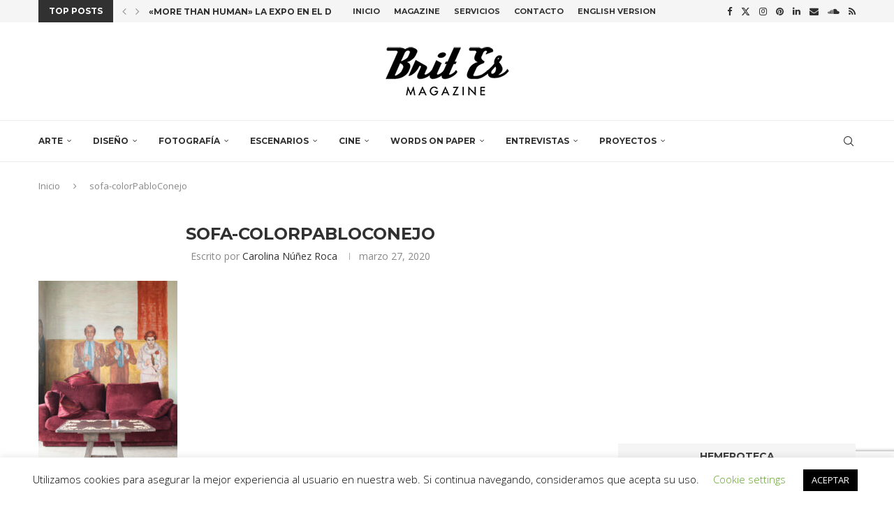

--- FILE ---
content_type: text/html; charset=utf-8
request_url: https://www.google.com/recaptcha/api2/anchor?ar=1&k=6LcrnMIUAAAAAP3Swnh96yj7pHXRnwrkJ6df08fk&co=aHR0cHM6Ly93d3cuYnJpdC1lcy5jb206NDQz&hl=en&v=PoyoqOPhxBO7pBk68S4YbpHZ&size=invisible&anchor-ms=20000&execute-ms=30000&cb=9x8vjjdm3gys
body_size: 48760
content:
<!DOCTYPE HTML><html dir="ltr" lang="en"><head><meta http-equiv="Content-Type" content="text/html; charset=UTF-8">
<meta http-equiv="X-UA-Compatible" content="IE=edge">
<title>reCAPTCHA</title>
<style type="text/css">
/* cyrillic-ext */
@font-face {
  font-family: 'Roboto';
  font-style: normal;
  font-weight: 400;
  font-stretch: 100%;
  src: url(//fonts.gstatic.com/s/roboto/v48/KFO7CnqEu92Fr1ME7kSn66aGLdTylUAMa3GUBHMdazTgWw.woff2) format('woff2');
  unicode-range: U+0460-052F, U+1C80-1C8A, U+20B4, U+2DE0-2DFF, U+A640-A69F, U+FE2E-FE2F;
}
/* cyrillic */
@font-face {
  font-family: 'Roboto';
  font-style: normal;
  font-weight: 400;
  font-stretch: 100%;
  src: url(//fonts.gstatic.com/s/roboto/v48/KFO7CnqEu92Fr1ME7kSn66aGLdTylUAMa3iUBHMdazTgWw.woff2) format('woff2');
  unicode-range: U+0301, U+0400-045F, U+0490-0491, U+04B0-04B1, U+2116;
}
/* greek-ext */
@font-face {
  font-family: 'Roboto';
  font-style: normal;
  font-weight: 400;
  font-stretch: 100%;
  src: url(//fonts.gstatic.com/s/roboto/v48/KFO7CnqEu92Fr1ME7kSn66aGLdTylUAMa3CUBHMdazTgWw.woff2) format('woff2');
  unicode-range: U+1F00-1FFF;
}
/* greek */
@font-face {
  font-family: 'Roboto';
  font-style: normal;
  font-weight: 400;
  font-stretch: 100%;
  src: url(//fonts.gstatic.com/s/roboto/v48/KFO7CnqEu92Fr1ME7kSn66aGLdTylUAMa3-UBHMdazTgWw.woff2) format('woff2');
  unicode-range: U+0370-0377, U+037A-037F, U+0384-038A, U+038C, U+038E-03A1, U+03A3-03FF;
}
/* math */
@font-face {
  font-family: 'Roboto';
  font-style: normal;
  font-weight: 400;
  font-stretch: 100%;
  src: url(//fonts.gstatic.com/s/roboto/v48/KFO7CnqEu92Fr1ME7kSn66aGLdTylUAMawCUBHMdazTgWw.woff2) format('woff2');
  unicode-range: U+0302-0303, U+0305, U+0307-0308, U+0310, U+0312, U+0315, U+031A, U+0326-0327, U+032C, U+032F-0330, U+0332-0333, U+0338, U+033A, U+0346, U+034D, U+0391-03A1, U+03A3-03A9, U+03B1-03C9, U+03D1, U+03D5-03D6, U+03F0-03F1, U+03F4-03F5, U+2016-2017, U+2034-2038, U+203C, U+2040, U+2043, U+2047, U+2050, U+2057, U+205F, U+2070-2071, U+2074-208E, U+2090-209C, U+20D0-20DC, U+20E1, U+20E5-20EF, U+2100-2112, U+2114-2115, U+2117-2121, U+2123-214F, U+2190, U+2192, U+2194-21AE, U+21B0-21E5, U+21F1-21F2, U+21F4-2211, U+2213-2214, U+2216-22FF, U+2308-230B, U+2310, U+2319, U+231C-2321, U+2336-237A, U+237C, U+2395, U+239B-23B7, U+23D0, U+23DC-23E1, U+2474-2475, U+25AF, U+25B3, U+25B7, U+25BD, U+25C1, U+25CA, U+25CC, U+25FB, U+266D-266F, U+27C0-27FF, U+2900-2AFF, U+2B0E-2B11, U+2B30-2B4C, U+2BFE, U+3030, U+FF5B, U+FF5D, U+1D400-1D7FF, U+1EE00-1EEFF;
}
/* symbols */
@font-face {
  font-family: 'Roboto';
  font-style: normal;
  font-weight: 400;
  font-stretch: 100%;
  src: url(//fonts.gstatic.com/s/roboto/v48/KFO7CnqEu92Fr1ME7kSn66aGLdTylUAMaxKUBHMdazTgWw.woff2) format('woff2');
  unicode-range: U+0001-000C, U+000E-001F, U+007F-009F, U+20DD-20E0, U+20E2-20E4, U+2150-218F, U+2190, U+2192, U+2194-2199, U+21AF, U+21E6-21F0, U+21F3, U+2218-2219, U+2299, U+22C4-22C6, U+2300-243F, U+2440-244A, U+2460-24FF, U+25A0-27BF, U+2800-28FF, U+2921-2922, U+2981, U+29BF, U+29EB, U+2B00-2BFF, U+4DC0-4DFF, U+FFF9-FFFB, U+10140-1018E, U+10190-1019C, U+101A0, U+101D0-101FD, U+102E0-102FB, U+10E60-10E7E, U+1D2C0-1D2D3, U+1D2E0-1D37F, U+1F000-1F0FF, U+1F100-1F1AD, U+1F1E6-1F1FF, U+1F30D-1F30F, U+1F315, U+1F31C, U+1F31E, U+1F320-1F32C, U+1F336, U+1F378, U+1F37D, U+1F382, U+1F393-1F39F, U+1F3A7-1F3A8, U+1F3AC-1F3AF, U+1F3C2, U+1F3C4-1F3C6, U+1F3CA-1F3CE, U+1F3D4-1F3E0, U+1F3ED, U+1F3F1-1F3F3, U+1F3F5-1F3F7, U+1F408, U+1F415, U+1F41F, U+1F426, U+1F43F, U+1F441-1F442, U+1F444, U+1F446-1F449, U+1F44C-1F44E, U+1F453, U+1F46A, U+1F47D, U+1F4A3, U+1F4B0, U+1F4B3, U+1F4B9, U+1F4BB, U+1F4BF, U+1F4C8-1F4CB, U+1F4D6, U+1F4DA, U+1F4DF, U+1F4E3-1F4E6, U+1F4EA-1F4ED, U+1F4F7, U+1F4F9-1F4FB, U+1F4FD-1F4FE, U+1F503, U+1F507-1F50B, U+1F50D, U+1F512-1F513, U+1F53E-1F54A, U+1F54F-1F5FA, U+1F610, U+1F650-1F67F, U+1F687, U+1F68D, U+1F691, U+1F694, U+1F698, U+1F6AD, U+1F6B2, U+1F6B9-1F6BA, U+1F6BC, U+1F6C6-1F6CF, U+1F6D3-1F6D7, U+1F6E0-1F6EA, U+1F6F0-1F6F3, U+1F6F7-1F6FC, U+1F700-1F7FF, U+1F800-1F80B, U+1F810-1F847, U+1F850-1F859, U+1F860-1F887, U+1F890-1F8AD, U+1F8B0-1F8BB, U+1F8C0-1F8C1, U+1F900-1F90B, U+1F93B, U+1F946, U+1F984, U+1F996, U+1F9E9, U+1FA00-1FA6F, U+1FA70-1FA7C, U+1FA80-1FA89, U+1FA8F-1FAC6, U+1FACE-1FADC, U+1FADF-1FAE9, U+1FAF0-1FAF8, U+1FB00-1FBFF;
}
/* vietnamese */
@font-face {
  font-family: 'Roboto';
  font-style: normal;
  font-weight: 400;
  font-stretch: 100%;
  src: url(//fonts.gstatic.com/s/roboto/v48/KFO7CnqEu92Fr1ME7kSn66aGLdTylUAMa3OUBHMdazTgWw.woff2) format('woff2');
  unicode-range: U+0102-0103, U+0110-0111, U+0128-0129, U+0168-0169, U+01A0-01A1, U+01AF-01B0, U+0300-0301, U+0303-0304, U+0308-0309, U+0323, U+0329, U+1EA0-1EF9, U+20AB;
}
/* latin-ext */
@font-face {
  font-family: 'Roboto';
  font-style: normal;
  font-weight: 400;
  font-stretch: 100%;
  src: url(//fonts.gstatic.com/s/roboto/v48/KFO7CnqEu92Fr1ME7kSn66aGLdTylUAMa3KUBHMdazTgWw.woff2) format('woff2');
  unicode-range: U+0100-02BA, U+02BD-02C5, U+02C7-02CC, U+02CE-02D7, U+02DD-02FF, U+0304, U+0308, U+0329, U+1D00-1DBF, U+1E00-1E9F, U+1EF2-1EFF, U+2020, U+20A0-20AB, U+20AD-20C0, U+2113, U+2C60-2C7F, U+A720-A7FF;
}
/* latin */
@font-face {
  font-family: 'Roboto';
  font-style: normal;
  font-weight: 400;
  font-stretch: 100%;
  src: url(//fonts.gstatic.com/s/roboto/v48/KFO7CnqEu92Fr1ME7kSn66aGLdTylUAMa3yUBHMdazQ.woff2) format('woff2');
  unicode-range: U+0000-00FF, U+0131, U+0152-0153, U+02BB-02BC, U+02C6, U+02DA, U+02DC, U+0304, U+0308, U+0329, U+2000-206F, U+20AC, U+2122, U+2191, U+2193, U+2212, U+2215, U+FEFF, U+FFFD;
}
/* cyrillic-ext */
@font-face {
  font-family: 'Roboto';
  font-style: normal;
  font-weight: 500;
  font-stretch: 100%;
  src: url(//fonts.gstatic.com/s/roboto/v48/KFO7CnqEu92Fr1ME7kSn66aGLdTylUAMa3GUBHMdazTgWw.woff2) format('woff2');
  unicode-range: U+0460-052F, U+1C80-1C8A, U+20B4, U+2DE0-2DFF, U+A640-A69F, U+FE2E-FE2F;
}
/* cyrillic */
@font-face {
  font-family: 'Roboto';
  font-style: normal;
  font-weight: 500;
  font-stretch: 100%;
  src: url(//fonts.gstatic.com/s/roboto/v48/KFO7CnqEu92Fr1ME7kSn66aGLdTylUAMa3iUBHMdazTgWw.woff2) format('woff2');
  unicode-range: U+0301, U+0400-045F, U+0490-0491, U+04B0-04B1, U+2116;
}
/* greek-ext */
@font-face {
  font-family: 'Roboto';
  font-style: normal;
  font-weight: 500;
  font-stretch: 100%;
  src: url(//fonts.gstatic.com/s/roboto/v48/KFO7CnqEu92Fr1ME7kSn66aGLdTylUAMa3CUBHMdazTgWw.woff2) format('woff2');
  unicode-range: U+1F00-1FFF;
}
/* greek */
@font-face {
  font-family: 'Roboto';
  font-style: normal;
  font-weight: 500;
  font-stretch: 100%;
  src: url(//fonts.gstatic.com/s/roboto/v48/KFO7CnqEu92Fr1ME7kSn66aGLdTylUAMa3-UBHMdazTgWw.woff2) format('woff2');
  unicode-range: U+0370-0377, U+037A-037F, U+0384-038A, U+038C, U+038E-03A1, U+03A3-03FF;
}
/* math */
@font-face {
  font-family: 'Roboto';
  font-style: normal;
  font-weight: 500;
  font-stretch: 100%;
  src: url(//fonts.gstatic.com/s/roboto/v48/KFO7CnqEu92Fr1ME7kSn66aGLdTylUAMawCUBHMdazTgWw.woff2) format('woff2');
  unicode-range: U+0302-0303, U+0305, U+0307-0308, U+0310, U+0312, U+0315, U+031A, U+0326-0327, U+032C, U+032F-0330, U+0332-0333, U+0338, U+033A, U+0346, U+034D, U+0391-03A1, U+03A3-03A9, U+03B1-03C9, U+03D1, U+03D5-03D6, U+03F0-03F1, U+03F4-03F5, U+2016-2017, U+2034-2038, U+203C, U+2040, U+2043, U+2047, U+2050, U+2057, U+205F, U+2070-2071, U+2074-208E, U+2090-209C, U+20D0-20DC, U+20E1, U+20E5-20EF, U+2100-2112, U+2114-2115, U+2117-2121, U+2123-214F, U+2190, U+2192, U+2194-21AE, U+21B0-21E5, U+21F1-21F2, U+21F4-2211, U+2213-2214, U+2216-22FF, U+2308-230B, U+2310, U+2319, U+231C-2321, U+2336-237A, U+237C, U+2395, U+239B-23B7, U+23D0, U+23DC-23E1, U+2474-2475, U+25AF, U+25B3, U+25B7, U+25BD, U+25C1, U+25CA, U+25CC, U+25FB, U+266D-266F, U+27C0-27FF, U+2900-2AFF, U+2B0E-2B11, U+2B30-2B4C, U+2BFE, U+3030, U+FF5B, U+FF5D, U+1D400-1D7FF, U+1EE00-1EEFF;
}
/* symbols */
@font-face {
  font-family: 'Roboto';
  font-style: normal;
  font-weight: 500;
  font-stretch: 100%;
  src: url(//fonts.gstatic.com/s/roboto/v48/KFO7CnqEu92Fr1ME7kSn66aGLdTylUAMaxKUBHMdazTgWw.woff2) format('woff2');
  unicode-range: U+0001-000C, U+000E-001F, U+007F-009F, U+20DD-20E0, U+20E2-20E4, U+2150-218F, U+2190, U+2192, U+2194-2199, U+21AF, U+21E6-21F0, U+21F3, U+2218-2219, U+2299, U+22C4-22C6, U+2300-243F, U+2440-244A, U+2460-24FF, U+25A0-27BF, U+2800-28FF, U+2921-2922, U+2981, U+29BF, U+29EB, U+2B00-2BFF, U+4DC0-4DFF, U+FFF9-FFFB, U+10140-1018E, U+10190-1019C, U+101A0, U+101D0-101FD, U+102E0-102FB, U+10E60-10E7E, U+1D2C0-1D2D3, U+1D2E0-1D37F, U+1F000-1F0FF, U+1F100-1F1AD, U+1F1E6-1F1FF, U+1F30D-1F30F, U+1F315, U+1F31C, U+1F31E, U+1F320-1F32C, U+1F336, U+1F378, U+1F37D, U+1F382, U+1F393-1F39F, U+1F3A7-1F3A8, U+1F3AC-1F3AF, U+1F3C2, U+1F3C4-1F3C6, U+1F3CA-1F3CE, U+1F3D4-1F3E0, U+1F3ED, U+1F3F1-1F3F3, U+1F3F5-1F3F7, U+1F408, U+1F415, U+1F41F, U+1F426, U+1F43F, U+1F441-1F442, U+1F444, U+1F446-1F449, U+1F44C-1F44E, U+1F453, U+1F46A, U+1F47D, U+1F4A3, U+1F4B0, U+1F4B3, U+1F4B9, U+1F4BB, U+1F4BF, U+1F4C8-1F4CB, U+1F4D6, U+1F4DA, U+1F4DF, U+1F4E3-1F4E6, U+1F4EA-1F4ED, U+1F4F7, U+1F4F9-1F4FB, U+1F4FD-1F4FE, U+1F503, U+1F507-1F50B, U+1F50D, U+1F512-1F513, U+1F53E-1F54A, U+1F54F-1F5FA, U+1F610, U+1F650-1F67F, U+1F687, U+1F68D, U+1F691, U+1F694, U+1F698, U+1F6AD, U+1F6B2, U+1F6B9-1F6BA, U+1F6BC, U+1F6C6-1F6CF, U+1F6D3-1F6D7, U+1F6E0-1F6EA, U+1F6F0-1F6F3, U+1F6F7-1F6FC, U+1F700-1F7FF, U+1F800-1F80B, U+1F810-1F847, U+1F850-1F859, U+1F860-1F887, U+1F890-1F8AD, U+1F8B0-1F8BB, U+1F8C0-1F8C1, U+1F900-1F90B, U+1F93B, U+1F946, U+1F984, U+1F996, U+1F9E9, U+1FA00-1FA6F, U+1FA70-1FA7C, U+1FA80-1FA89, U+1FA8F-1FAC6, U+1FACE-1FADC, U+1FADF-1FAE9, U+1FAF0-1FAF8, U+1FB00-1FBFF;
}
/* vietnamese */
@font-face {
  font-family: 'Roboto';
  font-style: normal;
  font-weight: 500;
  font-stretch: 100%;
  src: url(//fonts.gstatic.com/s/roboto/v48/KFO7CnqEu92Fr1ME7kSn66aGLdTylUAMa3OUBHMdazTgWw.woff2) format('woff2');
  unicode-range: U+0102-0103, U+0110-0111, U+0128-0129, U+0168-0169, U+01A0-01A1, U+01AF-01B0, U+0300-0301, U+0303-0304, U+0308-0309, U+0323, U+0329, U+1EA0-1EF9, U+20AB;
}
/* latin-ext */
@font-face {
  font-family: 'Roboto';
  font-style: normal;
  font-weight: 500;
  font-stretch: 100%;
  src: url(//fonts.gstatic.com/s/roboto/v48/KFO7CnqEu92Fr1ME7kSn66aGLdTylUAMa3KUBHMdazTgWw.woff2) format('woff2');
  unicode-range: U+0100-02BA, U+02BD-02C5, U+02C7-02CC, U+02CE-02D7, U+02DD-02FF, U+0304, U+0308, U+0329, U+1D00-1DBF, U+1E00-1E9F, U+1EF2-1EFF, U+2020, U+20A0-20AB, U+20AD-20C0, U+2113, U+2C60-2C7F, U+A720-A7FF;
}
/* latin */
@font-face {
  font-family: 'Roboto';
  font-style: normal;
  font-weight: 500;
  font-stretch: 100%;
  src: url(//fonts.gstatic.com/s/roboto/v48/KFO7CnqEu92Fr1ME7kSn66aGLdTylUAMa3yUBHMdazQ.woff2) format('woff2');
  unicode-range: U+0000-00FF, U+0131, U+0152-0153, U+02BB-02BC, U+02C6, U+02DA, U+02DC, U+0304, U+0308, U+0329, U+2000-206F, U+20AC, U+2122, U+2191, U+2193, U+2212, U+2215, U+FEFF, U+FFFD;
}
/* cyrillic-ext */
@font-face {
  font-family: 'Roboto';
  font-style: normal;
  font-weight: 900;
  font-stretch: 100%;
  src: url(//fonts.gstatic.com/s/roboto/v48/KFO7CnqEu92Fr1ME7kSn66aGLdTylUAMa3GUBHMdazTgWw.woff2) format('woff2');
  unicode-range: U+0460-052F, U+1C80-1C8A, U+20B4, U+2DE0-2DFF, U+A640-A69F, U+FE2E-FE2F;
}
/* cyrillic */
@font-face {
  font-family: 'Roboto';
  font-style: normal;
  font-weight: 900;
  font-stretch: 100%;
  src: url(//fonts.gstatic.com/s/roboto/v48/KFO7CnqEu92Fr1ME7kSn66aGLdTylUAMa3iUBHMdazTgWw.woff2) format('woff2');
  unicode-range: U+0301, U+0400-045F, U+0490-0491, U+04B0-04B1, U+2116;
}
/* greek-ext */
@font-face {
  font-family: 'Roboto';
  font-style: normal;
  font-weight: 900;
  font-stretch: 100%;
  src: url(//fonts.gstatic.com/s/roboto/v48/KFO7CnqEu92Fr1ME7kSn66aGLdTylUAMa3CUBHMdazTgWw.woff2) format('woff2');
  unicode-range: U+1F00-1FFF;
}
/* greek */
@font-face {
  font-family: 'Roboto';
  font-style: normal;
  font-weight: 900;
  font-stretch: 100%;
  src: url(//fonts.gstatic.com/s/roboto/v48/KFO7CnqEu92Fr1ME7kSn66aGLdTylUAMa3-UBHMdazTgWw.woff2) format('woff2');
  unicode-range: U+0370-0377, U+037A-037F, U+0384-038A, U+038C, U+038E-03A1, U+03A3-03FF;
}
/* math */
@font-face {
  font-family: 'Roboto';
  font-style: normal;
  font-weight: 900;
  font-stretch: 100%;
  src: url(//fonts.gstatic.com/s/roboto/v48/KFO7CnqEu92Fr1ME7kSn66aGLdTylUAMawCUBHMdazTgWw.woff2) format('woff2');
  unicode-range: U+0302-0303, U+0305, U+0307-0308, U+0310, U+0312, U+0315, U+031A, U+0326-0327, U+032C, U+032F-0330, U+0332-0333, U+0338, U+033A, U+0346, U+034D, U+0391-03A1, U+03A3-03A9, U+03B1-03C9, U+03D1, U+03D5-03D6, U+03F0-03F1, U+03F4-03F5, U+2016-2017, U+2034-2038, U+203C, U+2040, U+2043, U+2047, U+2050, U+2057, U+205F, U+2070-2071, U+2074-208E, U+2090-209C, U+20D0-20DC, U+20E1, U+20E5-20EF, U+2100-2112, U+2114-2115, U+2117-2121, U+2123-214F, U+2190, U+2192, U+2194-21AE, U+21B0-21E5, U+21F1-21F2, U+21F4-2211, U+2213-2214, U+2216-22FF, U+2308-230B, U+2310, U+2319, U+231C-2321, U+2336-237A, U+237C, U+2395, U+239B-23B7, U+23D0, U+23DC-23E1, U+2474-2475, U+25AF, U+25B3, U+25B7, U+25BD, U+25C1, U+25CA, U+25CC, U+25FB, U+266D-266F, U+27C0-27FF, U+2900-2AFF, U+2B0E-2B11, U+2B30-2B4C, U+2BFE, U+3030, U+FF5B, U+FF5D, U+1D400-1D7FF, U+1EE00-1EEFF;
}
/* symbols */
@font-face {
  font-family: 'Roboto';
  font-style: normal;
  font-weight: 900;
  font-stretch: 100%;
  src: url(//fonts.gstatic.com/s/roboto/v48/KFO7CnqEu92Fr1ME7kSn66aGLdTylUAMaxKUBHMdazTgWw.woff2) format('woff2');
  unicode-range: U+0001-000C, U+000E-001F, U+007F-009F, U+20DD-20E0, U+20E2-20E4, U+2150-218F, U+2190, U+2192, U+2194-2199, U+21AF, U+21E6-21F0, U+21F3, U+2218-2219, U+2299, U+22C4-22C6, U+2300-243F, U+2440-244A, U+2460-24FF, U+25A0-27BF, U+2800-28FF, U+2921-2922, U+2981, U+29BF, U+29EB, U+2B00-2BFF, U+4DC0-4DFF, U+FFF9-FFFB, U+10140-1018E, U+10190-1019C, U+101A0, U+101D0-101FD, U+102E0-102FB, U+10E60-10E7E, U+1D2C0-1D2D3, U+1D2E0-1D37F, U+1F000-1F0FF, U+1F100-1F1AD, U+1F1E6-1F1FF, U+1F30D-1F30F, U+1F315, U+1F31C, U+1F31E, U+1F320-1F32C, U+1F336, U+1F378, U+1F37D, U+1F382, U+1F393-1F39F, U+1F3A7-1F3A8, U+1F3AC-1F3AF, U+1F3C2, U+1F3C4-1F3C6, U+1F3CA-1F3CE, U+1F3D4-1F3E0, U+1F3ED, U+1F3F1-1F3F3, U+1F3F5-1F3F7, U+1F408, U+1F415, U+1F41F, U+1F426, U+1F43F, U+1F441-1F442, U+1F444, U+1F446-1F449, U+1F44C-1F44E, U+1F453, U+1F46A, U+1F47D, U+1F4A3, U+1F4B0, U+1F4B3, U+1F4B9, U+1F4BB, U+1F4BF, U+1F4C8-1F4CB, U+1F4D6, U+1F4DA, U+1F4DF, U+1F4E3-1F4E6, U+1F4EA-1F4ED, U+1F4F7, U+1F4F9-1F4FB, U+1F4FD-1F4FE, U+1F503, U+1F507-1F50B, U+1F50D, U+1F512-1F513, U+1F53E-1F54A, U+1F54F-1F5FA, U+1F610, U+1F650-1F67F, U+1F687, U+1F68D, U+1F691, U+1F694, U+1F698, U+1F6AD, U+1F6B2, U+1F6B9-1F6BA, U+1F6BC, U+1F6C6-1F6CF, U+1F6D3-1F6D7, U+1F6E0-1F6EA, U+1F6F0-1F6F3, U+1F6F7-1F6FC, U+1F700-1F7FF, U+1F800-1F80B, U+1F810-1F847, U+1F850-1F859, U+1F860-1F887, U+1F890-1F8AD, U+1F8B0-1F8BB, U+1F8C0-1F8C1, U+1F900-1F90B, U+1F93B, U+1F946, U+1F984, U+1F996, U+1F9E9, U+1FA00-1FA6F, U+1FA70-1FA7C, U+1FA80-1FA89, U+1FA8F-1FAC6, U+1FACE-1FADC, U+1FADF-1FAE9, U+1FAF0-1FAF8, U+1FB00-1FBFF;
}
/* vietnamese */
@font-face {
  font-family: 'Roboto';
  font-style: normal;
  font-weight: 900;
  font-stretch: 100%;
  src: url(//fonts.gstatic.com/s/roboto/v48/KFO7CnqEu92Fr1ME7kSn66aGLdTylUAMa3OUBHMdazTgWw.woff2) format('woff2');
  unicode-range: U+0102-0103, U+0110-0111, U+0128-0129, U+0168-0169, U+01A0-01A1, U+01AF-01B0, U+0300-0301, U+0303-0304, U+0308-0309, U+0323, U+0329, U+1EA0-1EF9, U+20AB;
}
/* latin-ext */
@font-face {
  font-family: 'Roboto';
  font-style: normal;
  font-weight: 900;
  font-stretch: 100%;
  src: url(//fonts.gstatic.com/s/roboto/v48/KFO7CnqEu92Fr1ME7kSn66aGLdTylUAMa3KUBHMdazTgWw.woff2) format('woff2');
  unicode-range: U+0100-02BA, U+02BD-02C5, U+02C7-02CC, U+02CE-02D7, U+02DD-02FF, U+0304, U+0308, U+0329, U+1D00-1DBF, U+1E00-1E9F, U+1EF2-1EFF, U+2020, U+20A0-20AB, U+20AD-20C0, U+2113, U+2C60-2C7F, U+A720-A7FF;
}
/* latin */
@font-face {
  font-family: 'Roboto';
  font-style: normal;
  font-weight: 900;
  font-stretch: 100%;
  src: url(//fonts.gstatic.com/s/roboto/v48/KFO7CnqEu92Fr1ME7kSn66aGLdTylUAMa3yUBHMdazQ.woff2) format('woff2');
  unicode-range: U+0000-00FF, U+0131, U+0152-0153, U+02BB-02BC, U+02C6, U+02DA, U+02DC, U+0304, U+0308, U+0329, U+2000-206F, U+20AC, U+2122, U+2191, U+2193, U+2212, U+2215, U+FEFF, U+FFFD;
}

</style>
<link rel="stylesheet" type="text/css" href="https://www.gstatic.com/recaptcha/releases/PoyoqOPhxBO7pBk68S4YbpHZ/styles__ltr.css">
<script nonce="CmupucELuBQa2ZeVeKFS5w" type="text/javascript">window['__recaptcha_api'] = 'https://www.google.com/recaptcha/api2/';</script>
<script type="text/javascript" src="https://www.gstatic.com/recaptcha/releases/PoyoqOPhxBO7pBk68S4YbpHZ/recaptcha__en.js" nonce="CmupucELuBQa2ZeVeKFS5w">
      
    </script></head>
<body><div id="rc-anchor-alert" class="rc-anchor-alert"></div>
<input type="hidden" id="recaptcha-token" value="[base64]">
<script type="text/javascript" nonce="CmupucELuBQa2ZeVeKFS5w">
      recaptcha.anchor.Main.init("[\x22ainput\x22,[\x22bgdata\x22,\x22\x22,\[base64]/[base64]/[base64]/ZyhXLGgpOnEoW04sMjEsbF0sVywwKSxoKSxmYWxzZSxmYWxzZSl9Y2F0Y2goayl7RygzNTgsVyk/[base64]/[base64]/[base64]/[base64]/[base64]/[base64]/[base64]/bmV3IEJbT10oRFswXSk6dz09Mj9uZXcgQltPXShEWzBdLERbMV0pOnc9PTM/bmV3IEJbT10oRFswXSxEWzFdLERbMl0pOnc9PTQ/[base64]/[base64]/[base64]/[base64]/[base64]\\u003d\x22,\[base64]\\u003d\\u003d\x22,\x22wokRYMKFZMKbc3AJw5tkw5oCWkM4KMO/QTfDnhnCssO5bAzCkT/Dt04aHcOIwr/Cm8OXw61dw7wfw7dwQcOgXMKYV8KuwrYAZMKTwrwrLwnCpMKtdMKbwo3CncOcPMKHIj3Contww5pgcBXCmiIZDsKcwq/DnHPDjD93BcOpVlnCuDTClsORe8OgwqbDonk1EMOKKMK5wqwuwonDpHjDlhsnw6PDscK+TsOrIcOVw4hqw49wasOWKRI+w58CNADDiMK+w4VIEcOXwqrDg05+PMO1wr3Dg8OFw6TDimMcSMKfN8KGwrUyHWQLw5MjwqrDlMKmwoIiSy3CvT3DksKIw75PwqpSwp/Clj5YP8OjfBtSw5XDkVrDnsObw7NCwrTCjMOyLExlesOMwozDgsKpM8Oiw797w4gjw6NdOcOOw7/CnsOfw7fCjMOwwqkLDMOxP1jCmDRkwp8ow7pEIsKQNChADBTCvMKdWR5bJGFgwqA8wrjCuDfCuEZ+wqIHCcOPSsOmwrdRQ8OvEHkXwr7CosKzeMO2wqHDum1iHcKWw6LCtcOwQCbDmsOeQMOQw5/DgsKoKMO9VMOCworDqUkfw4Imwp3Dvm9MesKBRxNqw6zCuhbCjcOXdcOtecO/w5/CoMOFVMKnwp3DksO3woFAaFMFwo7CvsKrw6R0WsOGecKfwpdHdMKWwpVKw6rCicOuY8Odw43DlMKjAlrDrh/DtcKEw4zCrcKlZH9gOsOoYsO7wqYswrAgBWYqFDp6wrLCl1vCs8KNYQHDgkXChEMOYGXDtCMxG8KSW8OhAG3Ck0XDoMKowpRrwqMDNyDCpsK9w64nHHTCnRzDqHpJAMOvw5XDpC5fw7fCi8O0JFALw6/[base64]/DkW9+aMKVDidGw5vDvsKvwr/[base64]/Dj8OMw4fDum7DtTdqw4NKNcKPwrvCtMKRbMKYw63Du8OyBwwgw6/DjcO5F8KnQMKKwqwDdcO3BMKew7RqbcKWVg8GwrPCosO+Jw5aDMKrwqfDlC9SfBrCvMO5IcORTFUEc3nDj8KsLBVsZm8VDMKRcFPDmMOSUMOOacO3wr/CicO2QwrCmnhaw5nDtsORwp3CocO4GC7DmVDDrcO0wqoFMQvCr8OIw5jCqMK1J8K8w70PGkLCkX8eLUvDrMOMPTfDjH3Ciyd0wrVXamfCiGgAw7LDjyMQwofCpcO9w7/CpDHDlsKIw5RcwoHDosONw7oLw7p6wo7Dtj3CscO8FVU+RcKMNyM9O8OnwpHCi8ORwo7CsMKow7XCssKXT0zDksOtwrLDlsOzEmYrw71WESJDIcO4C8KeccKZwoVgw417Nzsmw7rDqkJ8wp0rw4XCnjUhwqnCnsOhw7bCigh/XBpgfH3CncOmHQQbw5kifcOGw7BxYMO/GcKswr/[base64]/DnMK4wqfCkMO1W8OLSmA+KsKlR3Udwp7DtsOTw5/Co8OUw7MCw5NgKcORwp3DvQbDj0Idw79Uwpp+wqTCt2YDD1I1w5p/w63Cp8K0QVIqXMOrw4AwFkwEwqRjw7tTEmkHw5nCv1HDpRUJd8KlNg/CqMOcaWBWABrDmcO2wrTDjldVTsK5w4nCqTMNEEfDhFXDjSo/w4xiaMK8worCncKVPXxVw4DChXvChRV/w4wnw5jCjjsLZElBw6HCnsOsd8OeKjnDkAnDqsK4w4HDsFpoFMKnVV/DnxzCqMOywro8WTHCt8K6XBsbGBXDmMOAwpp6w4TDlMOvw4TCsMOswoXCji3CglsRN3kPw5LCusO+FxnCn8OwwpZdw4LDrMO9wqLCtMKxw57CncOhwoPCtcKvPcO2VcKZwrnCrVtWw53CtiUUeMO7NS8TO8OBw6tTwr9hw4/[base64]/CpDXCgMKSHcOYw7lAEMOARgYyIMOpw57Dk8K+wrRDeV/DtsOAw53CvHrDjzPDgn8eOcOYbcOmwo3CtMOiwp7DtDHDnMKYQMKoJFjDvMKWwqVzXH/ChRDCtcOPSikuwp1/w4x/w7Zkw4HCkMOfeMOsw43DvMOKVRwxwpwkw6dFN8OUAFNuwpBTwo3ChsOAZx9lL8OUw67CusOEwq/[base64]/Dnh3Ci8KgWyrCqMKjw6nCkcOtPMO9eMOkFMKgYyLDtMK0RBkZwpd5CsKXw5o4wovCrMKSMDgGwql8TcO4VMKlMmXDhFTDoMKHHcO0aMO0fMKeRFhcw4pww5g4wrllIcOEw6/Cjh7DqMO5w7PDjMKnw57Ct8Kuw7fCmMOZw6jDmjl2SHlmN8K9w5QySG3DhxTCuS/[base64]/[base64]/OMO2wobDgsKDIMKNw4TDsELDoB7CqHU0w7PDqX/DmifCvsKNI35hw7bCuTjDkX/Dq8K0Y28vPMKrwq9PMTLDusKWw7rCvcKNWcOTwpYUcCM/ECrCqhPDgcOUDcOMLD/CjGYKUMK9wpw0w6NxwpzDo8OMwrnCq8OBGsKBRUrDosO+wpzDuEFFwo1rTsO2w5UMVsOFKXjDjHjChAs8C8KqV3zDksKxwrDCgT7DvifCgMK0RGtewpPCnizCpnPCqT9wDcKLWsOUfUHDusOaw7bDp8KlIhfCn3IXKMOIG8OAwqt9w7TChcO5MsK/w6zCiC7CvRrCh28SDsO+azAOw7vCixlGY8OTwpTCoXLDuw8Cwo1Tw7gOEkHCsWvCuU7DpBDDpHLDlTPCgMOtwpQNw4R1w7TCrmVgwo1YwpfCtFLDocK/w7/Dg8OzQsOcwqN/IgZzwqjCs8Ogw54Rw7DDrMKMJwbDiyLDj1LCqsOVbcONw4hYw6p4wqBuwocvwpgTwrzDk8KyasO2wrHDjsKgVcKWQ8K4FsKiF8Opw4bCmnMSw5Mrwp0kwrHDh3rDvR3CkATDm0rDoTrCgSgkbkApwrzCiQ7CmsKDAzVYDALDtMOibCXDrH/DvDrCu8KJw6TDuMKIJCHDsEwswq0twqVEwopWw79PU8KlUV96Pg/CgcK0w6wkw4E0JMKUwrJbw5/CsVDCu8K3ZsKhw5HCucKpD8KKwqfCv8OOfMO3d8KEw7TDlMODwpEew5cTwonDml0hwrTCrVPDtcKhwpB9w6PCpMKVf1/[base64]/Chg4MwpzCry/CrUjDuh4KYMOmwpEew7sNHsKfwoTDqMKDDBbCjABzUxrCmMKGbcKhwrTDvyTCpUcJZcKZw71Mw7B0CncJw5bCmMONasO0fMOrwokpwrnDoXjDqcKuPWjDnAPCrsOew7BuPh/Dm2Zqwp8nwrcfNX7DrMOEwrZLaHjCuMKDZDDDkGxPwqTCmgbChl3CuRYnwqbCpyjDogEgBE1Cw6fCuhfCtsKTSw1ILMOlOEDDo8OPw5rDqBDCocO4QWV/[base64]/Cl8KBM8ObWwRrHy/[base64]/w7DCn8KJw4t/[base64]/CqHMNf2bDrcO+T8O0wqdew77CrxZ3I8OVJMK/R0PCmxINE2DDvH7DocO6woMGYMK3fMKNw4FkBcKgKsO6w4fClUPClcOvw4g0YsOnZTcrAsOBwrvCv8OLw5/Cnl1zw7dkwpPCinUOLAF8w4jCkinDoVEJNiEEN0piw5vDjFxfMAhYWMKlw6AEw4DCjsOQZcOCwpNaHMKZHsKMVHdfw63DvyHDn8KNwrfCqn/DgnvDijRIOxEHdQYSZsOtwrM3wpkFHjAUwqfCpS8Qwq7CpVxIw5MyJlvDlntQw5nDlMKiw5ccAXHCh2XDscKYGsKpwqnDoUU+OsOnwp3Dh8KDFkcbwrnChcOWaMOrwo7DkCXDgHADWMK7wpjDq8Ouf8KDwqd+w7MpJETCgsKBOSJCJSPCjV3Di8KSw5fCicOlw7/Cs8O2WsK+wqrDvBHDug7DhjAxwqrDtMKTf8KRD8KeMWgvwpIxwqJ0eBPDgkZow6fCiSrDhkt4woHDiBPDpkV4w53DrGQGw58/w7TDqFTCnikUw6PCmWZlA3B1ZmrDhiUATsOkV13CgsOuXcOLwpt/EsOtwoXCj8OBw7HClSrCgWoCAj0yBXEnwqLDjxNYSiLDv298wojCqMO9wqxEQsO5w5PDnlgwDMKQMDPCnlnCtVwvwr/CoMK4F1BrwprDkg3CuMKOO8K7w7FKwqI/wo5eYsOzE8O/w7HDmMOCSTVzw5zCn8KSw7gIKMK4w5vDjl7Cn8OUw6NPw5fDusKKw7DCosKmw67Cg8Ksw5lcwo/Dt8ObSDs6FMK0w6TDucOGw69WMDM7w7hIBmHDpAvCusOYw4rCtMKiVMK9EDzDlHMdwrkrw7V+wobCjDTCtsO0YjHCuGPDoMKiwqrDuxvDgmXCkcO1wqAZGw3CtE45wrVHwq5xw5hMdsOyDhsKw6zCgsKSw4PCqCPCkFjDpGTChUDCghRnUcODA0BpNMKDwr/DrTI6w7LDug/[base64]/Cg8O5DMOOPMOSfhLCo8KZVXzDt8K/MsOoNW3Cj8OjNMOEw7ALTsKjw4jCpGxpwpkHbjkywp7DrSfDtcO8wqvDisKhDxx9w5jDicOfwr/CjlDClglmwpldSsONbMO/[base64]/CqcK7Kh7DokDDg8OaakIhK2kCLx/DnsOuOcOBw4BTEcK8w6AcGGXCtBLCrHTCpE/Cs8OqWU3DvMOeQcKOw6A9ZsKtIRXCk8KJNicxC8KJExVDw5FCc8KYWQvDmsOnwqrChwR0WcKRWxI+wqI1w6rCi8OdV8O7dcO9w51xwozDoMKaw6PDu1E/CcKsw7lmwpHDggQiwpnDljzCssK4woE9wojDlAnDqRlXw5lpEsKAw7/CiFHDsMKFwrLDn8O1w54/KsOwwoEZFcKbDcO0U8OOwqzCqHBGw4ULf38HVG19bCDDhMKGLwDDqsO7VMO0w5jCjTTCicKGTg16AcOqT2YkScKCbyzDvjtaKMKdw7LDqMK9DFPCtzjDusOlw53CpsO2fsOxw47CtCvDpsKVwr1nwpwsDA/Dgig7wpZTwq5rfG5zworCkcKMMcOuDUnDlmEewp/CqcOjw5TDu19ow6PDlcKlesK9bQh/SAHDrVsxesKiwoHCr1M+FHtnVy3CsUnCsjQcwrMQH0bCpB7Dj2JHa8Ouw7vDglzDksOoGyhDw6V4TUxFw7zDpsOqw4sLwqYqwqFqwovDtUkzdV/CjFM6XsKSBsKmwrDDoD/DgA3Cqzl/W8KrwqFuEz3ClsOSwqXChynCjMOmw4HDiANVIiTDhDLDpsKxwrFSw63CrldJwozDp0Fjw57CmGgKasOHTcK5IsOFwooKw6rCo8OhdiPClB/[base64]/[base64]/[base64]/CgMKTw58wK0Yww4HDgUTCrcKDwoxrZsKXXsKowpLDhFjDkcO5wqhwwpYHAcOcw5o8bcKNwp/Cm8OrwpfCqGLDpcKFwphowrNPwp1BdMOaw4xawr/CkQJUKWzDncOiw7MMZD0fw5fDhjTCu8Knw5Nuw5LCtj3DmgI/FnXDkwzDjXkoLR7Dox3CnsKTwqzCgMKUw78kasOgVcODw6jDlirCuwnChlfDojbDuD3Cm8OLw6dvwq5Kw6x8TgXClMKGwr/[base64]/wpIgwoYffEwxwoF8woAgwo7Dgzsyw73ChcOKw7tkdcOpU8OKwqwVw5/Crj3Dq8OMwqPDisO+wq0bWsO3w6AyScOawo7DuMKwwoJlQsK1wqw1wonCtSvCgsK5wpBXPcKMa2RowrvDnsKnH8KXZQRgfMOJwo9cQcK6UsKzw4UyLTI6a8OWHMK3wrQgD8OrfMK0w7sSw5zCgyfDtsKZwo/CvyHDk8OHN2/CmMK4DMKGEsOXw77DoTovd8KzwprChsKjL8Odw7wAw7fDjEsRw4ZFMsKkwpbClsKvRMOdGEvDm0NMdzJEZAvCpkPCosKdbWQdwpLDs2JMw6XDnMKWw57CksOIKE/CjhHDqwbDkW1JOsOYGBcgwq7ClMKYDMOHPj0OU8O+w6YVw4bDp8Oyd8KzK2HDgRPChMKHNMOzGMOAw7M4w4XCvjYNf8KVw5M3woZVwoJFw7p0w54RwqHDicKyQXrDq3F/bQvCpEvChjo+Bi8+woUFw5DDvsOiwqoEDcK6JXFePsOYGMKVVMK5woJ9wpZSGsKDOF9jwrnCv8ODwoPDkj5QV03DjxxjYMKDMknCmn/Dr2LChMK/[base64]/[base64]/CrT/DnQPDgjnDhlw0wohzwr9Ww5fCtX3DpxvCkcKnPVbCryjCq8K+BsOfMx17SHnDiXBtwpLCgMKWwrnCm8KkwrfCsxnCr2/Dj2vDhDnDlcOSUcKcwol0wr9kcj9mwq/ClzxDw40EP3J+w6dUA8KPMgrCnFNAwpMPZcKid8KJwroewr7DjMO3Z8OvPMOfAHE/w7HDisKYdlVZW8KFwq81wpXDpi/DpSPDgsKSwpUyJBgOQm82wpNow7ANw4Byw5ZDG1oKDkrChjQ9wp4+woZtw6LCjsOWw6nDvDHCrsK/GGPDozbDmMOPwqlnwpVPeD3Cm8KYHClTdGhxJwXDg0FKw6jDucOiIMOWdcKXXWIFw4AhwoPDhcOxwrMcMsOrwogYWcONw5YWw6sfOhcTw5LCkcOxw6zCq8O9dsOfw59Owo/DtMKhwp9Zwq4jwrLDpWwbQSLDrsKjAsO4w5kZFcOLD8KZPW7DnMOQbhMOwpzDj8Keb8K9OF3DrSnCsMKxZ8KxMcOLeMOIw40OwqzDnBJ4w74kC8OJwoPDvsKvVCYnw6bCvMOJSsKNbRkxwrZ8VMO/w4pXAMKwb8OOwpAZwrnCoXM1fsKXBMK4aWDDmsOXBsOmw4bClVMia2tsOmoQHCUOw6zDth1fa8KUwpbDkcOJwpDDn8OGdcK/[base64]/DnmHCsMKmwr9aX2bDhMKgWXHCnBohw5VvMTFmEz9cwq/DgMOAw5TCicKXw6rDpXDCtnhuMMOUwpxTS8K9LG/[base64]/[base64]/DuMOydhXDmAfDjMKwwrw3QkkEwoYCw71xw4PCvzzDvyUxNMKDRAZ6w7PCh2vCn8OnC8KsDcO1OsKdw5vClsKIw61FFx9dw6bDgsOJw6/DusKLw6RzYsK9ccO1w7dhw4fDvUfCuMK7w6PCkEHDonknNBfDm8K5w7wqwpHDrGjCjMORecKrM8Kaw7fDrMKnw7QlwobCsBrCj8Kow6LCpGvCmsOqBsOHDcKoQjTCssOERMK0NmFawqUdwqfDsGnCjsOBw5B/[base64]/[base64]/Dri5IXcKtwrjDtnbDnsOfw70kUkBDwrnDs3HCj8Oyw70qwqTDkcKmworDgk4BIkrCncOMCsKUwrnDscO9woc5wo3Cs8OvMi/DhcKqdgLCgcKUdSjCnzLCg8OedzHCsCbCnsKJw41gOcOna8KrFMKFWTLDh8OSdMOAG8OKTMK5wpfDqcKaBTBfw43CgcOCV0jCpsO1RcKkPsOzwr1ewp9ZXcKnw6HDksO0R8ObE3zCnmrCssOhw6pVwrJmw5xmw7HCqV/[base64]/DrsO/w6PDnXrCnsKGSsKnwrPCl8ODWsKlwqDDqXbCm8KVMnbCv04mesKgw4XDuMKjcE5dw5RowpEAIHsJRMOHwrbDmMKhwpfDqnDCnMOVw4ltATfCu8KXY8KDwpjCvDg6wojCssOawqsABcOvwrtrc8K4OinCvMOHIwbDsmPCrS3DtAjDlsOFwpszw6/CtGJMEmFVw6DDoWTCtzxDOk0YBMOtaMKIZCnDiMOrYzBJfj7DkR3CjMOyw74Lwr3DksKnwpUGw7sxw7/Cjj/DssOGa3rChFPCmkQWw4bCkcKcw41bd8Kbw47Cr380w5jCksKowpdUw4TCpk02AsKWQ3vCi8KhFsKIw6caw51uQ0PDjsOcOADCrX5AwqEwVcK3w73DvTjClcKJwrF8w4bDmzkcwp4hw4LDmRDDj13Do8K0w67CpybCtsK2wobCtcKdwrYaw6vDmlNPSG51wqZNYcK/Q8K/PsOnwrx/eAPCjlHDlQ/DncKlKn3Dq8Kaw6LCizMew4XCn8OsH2/CsGRGB8KgXQfDgG4tHHJ7cMOgPEETGW7DgVTCthXDlcKMwqDDvMOSTsKdLF/[base64]/DrioKwrLCuF4Jw7/CgsOQWsKuw4lqw71tUcOTEFPDq8KEY8OVYArDnWZVKyhvZ2DCh2w9LGbDlsKeFgkGwoJKwoQLHQ0xHMOqwofCkHPChMK7ThbCu8K0Ci8XwrNqwr1sXMKUb8OlwqobwpjDqsK+w4Aew7towq04RgDDk1fDpcKSDlMqw5zCqiHDn8K4wo4Xc8O/wo7CrCIYQMOKMUzClcOfS8KOwqAlw6NXw6xzw54fPMOeRhEcwpduwofClsOhSVEYwp3CpGQ2L8KgworDl8OcwqozYm3CmMKzSsO4AB3CkivDk3TCvMKUDGTDnA7CvFbDh8KBwpHDjB0UCkclcC82S8KIYsKsw7DDqmvDvGU6w5/Cm0d3Jn7DvQ/Dl8ODworCmHIEZMOyw60Ew69gw7/DhcKOw7hGdcOBH3YiwpdfwprCisK0KDAqISUAw6B8wqIfw5vCnmbCsMOOwrklJcKSwqfCg0rCjjvCrsKEWizDuEJtASjCgcKaGHZ6b1/DvsOTCiplR8Olw6NjAMKAw5rCoRbDmWkjw7tgH11hw4Q/VWbDiVrChTDDhsOlw5XCm2kVfFzDq1Auw4jDm8Kyb3xzRXHCtx4vRMOrwrHChVXDtwfCk8Oxw63DiR/CjB7CnMKzwoHDr8KtWMO8wrxuEmUZA2DChkfCiW9nw4jDuMOufRokMMKEwo3CnxjDq3NnwojDuDB2L8K3WmfCuizClcOBccO+IzvDrcOybcK7HcO6w5/Dtg4QBiTDlUgtwqxVw57DrcKQZsKaBMKLEMOew7TDp8OywpR5w7UYw7HDpmbCrhkRWnhkw4pOw7zCmwtxV2I2Xhdcwrc5WXRKAMO/wrTCggbCsloLC8OMwoB0w4UgwqbDpcOnwrM/MkzCtcKyVF3CtV9Qwp1ywonDnMKgV8KswrFSwqPCr1sTEsO8w4bDvUzDjhnDuMKhw6RDwrtEdlcSwrPDh8Onw7vCqCovw6TDrsKVwrNCZmxDwovDiyjClSJvw5vDtAPDsjpGw6nDkAPClT9Tw6TCrxfDs8ORN8OVdsKVwq/DsDfCn8OJOsOyc2lnwpjDmkLCoMKwwpbDtsKNOsONwqXCpVEbEcK7w63Cp8KHF8O9w7/CqMOIA8Kuwp9Cw5BBax45VcO+GMKRwqcowpoUw4U9E0UfflHCnh3DtcKtwrsyw6oVwo/[base64]/[base64]/[base64]/[base64]/DsgLDk8KnD8K/DlA6wq7CpsOjwr/CisOJw7nDpcOgwrDCj8KBwrzDqhfDlSkkw45pw5DDoH3DocKuKVUsUTsAw5YqBFRNwo4pIMONNEFXTDDCocKkw6bCusKSwoRtwrlCwpsmZnzDtyXCqcKtWWF4w594BsOdVcKCwqk/[base64]/[base64]/KsK4OcOvwrEnblzCuWtzUcKGYz/Dm8O6E8OlwqJwCcKOw7/DqhIewqAFw5luTsK1PUrCpsOaF8K/wpHDqMOUwpclR2HClmLDsTctw4INw7jCksKHZk3Du8OYMEjDlsOSRcKhehLCkQFjw5ZKwq/DvzkvDsOQPxcyw4UiWcKZwp/DokvClHrDngvCqMOowqfDq8KxW8O3cWBGw7xydkFtR8Kga2/Cr8OYKsKDw6ZCKWPDiGI+ZwTChsOQw6shTMKzFS9LwrMpwpcTwosyw7/Ck0XCocKFDygTSMO0e8OwW8K6a0twwrrDuW41w5IiZDXClMO5wpcSd29/w7sIwoLChsKoDsKGLA0xW1fCmMKeR8OZV8OFNFkEGGjDgcK7TcOzw7zDsi3DiF9ke1zDnBc/R3waw6HDnWDDizXCvFPDlcK/[base64]/ZGQKD8KfRcOnw7cUw6ImwpFMYsO/M8OQGMOtUmTCgy1Cw5FAw77CmsKrZDFhd8Knwp0WKlTDpmzDuD3DtCNlPy/CvHk6VMKmGcKUZ1bClMKTw5LCmgPDlcOzw794VjpWwqdaw5XCjUhRw4jDtEVSVBrDscKDB2d1w5ADw6QLw6/Cq1F7w6rDscO6eS4xQCxUw5dfwrXDtz5rFMO5fj0lw43CkMOQGcOzBGDCicOzPcKNwoXDisOlC3d8IVYYw77ChBJXwqTCscOvwqjCt8OTHQ/Dr09pQFJFw4nDs8KbRyotwq7CkcOXR25HPcKZGhAZw6Apwq8UOsOMw4s3wo7DiCbCnsKXHcOoFlUECh52dcOWwq0bZcK4w6VfwpUqOF4TwoHCsWRqwpnCtHXDscK4QMKBwpdKPsKYFMKtBcO5wqzDkih5wqvCrsKsw7g5w6/DicKJw53CqkPDk8OUw6s8ByfDpsOSWzZGDMKIw6MAw6Y1JRREwoY5woZLQhLDnhITEsKoCcO5ccOZwpwVw75dwpXDpT1RE0vDk2hMw7Z/M3tKKMOcwrXDtRdHOXXDvB7Do8OXecOAwqPDgcOyZ2d3LiFPUizDi3TCqFTDixpBw4paw4ktwpxdTzVpIMK0ZTd7w6hbFS7CicKyOmbCtsO6R8K0d8KEwrfCuMK/w64hw4pOw6xue8O2ecKow6PDq8KLwrc6CcK4w7VPwrnCtcKzFMOAwoBhwo84S3VKJDUawoLCpcOoUMKpw4UUwqTDgsKcA8OWw5XClQvChwLDkSwXwrICI8Ovwq7DncKPw6TDtxjDsTUhBsKJTBhBw4/[base64]/NFZ6PMKow4o9RQhUwrbDs38zXMKVw4/CksKHN2zDoRxNRkTCnC7CuMKFwovCs0TCqMKvw7LClEnCtDzCqGMuXMO2OjonOWHCkzpGXygfwrnCl8OeEmtAbCHClMOqwqoFJi40dgfChMOfwqDDjMKTw5bCsBDDo8OPw4XDi2twwoLDucOOwp7CrcKEbmTCm8KcwohMwrw2wqDCi8Kmw5dfw7FjbSZGDcOKPy7DrT/Cu8O9UcOqE8KPw4zDhMOOBsODw7VEL8OaG1jCrgs5w6IuXsO6csKWcQ0/[base64]/DgAjCrQPCgBgOAgZAJHnDlwU2GmU8w5h0QMOvYXoIakLDtUhDwrxSXMO7KMKgXnAqN8OBwprDsllueMKkb8OVdsOvw4oUw6Rzw5DCs2cgw519w5DDpCXCg8OkMFLCk1kDw7rClsO8w5xlw7Ymw7BGNMO5w4hVw63ClEPDmQJkRFtNw6nCvsO/WsKpUcOrcsKPw6DCg37DsXjCmMKnIX00YwjDoU8sa8KlO1oTNMODB8KEUmc/RBVZWcKWw4IGw6QvwrnDgMKzMMKYwrwfw5zDq1h4w7llU8KXwogASGMbw4QKeMOGw7lsPcKHwqDDkMOIw75cwpwxwoB8BWYHFcOIwqs4OMKxwp7DpMKnw5deJcKnBT4jwrYQRcKSw7bDqh8PwpDDn2IOwooDwrPDscOKwo/CrcKpw6bDiVhywqTClzIyGRHCmcKkwoQHEllWKULCozrCl2pUwol8wonDsXwSwprCqjjDq3rCjsOiXwjDpzvDkBQjUUvCrMK2bxZEw6TDn0/Dig7DiApCw7HDrcO3wrbDtTNgwrUNSsOPKsOowoHClcOpV8KEQsOJwpDDisOhJcO/f8OFC8O1w5rCq8KUw4NQwqjDnzwhw4JWwqE8w4IGwpTDpjjDuRvDkMOowozCnH03w6rDvsOiGWZ4wpfDm1zCljXDv17DsEhswqcLw6klw5grNA5rGjhWIcO0GMO/woAQw6XCg3huDB0rwoTCh8KhMcKEU0M8w77DkcODw5zDn8Oqwooqw6LCjsOqKcKjw5bCt8OhbQkjw4XCiWfDgj7CoUfCvCzCsmjCvWlYbzw/w5NcwoDDohE5wqvCmsKrwqrDjcO6w6QuwpoPR8O8woRBdEUFw7shZ8OPwp4/w6U0KlYww6Q/JAXCmsOtFRx0wprCo3DDsMKUw5LCrsKxwo7CmMK5H8OdBsKkw7N7dSpBAwrCqcK7dsKKT8KZJcKOwqHDuBvDmT7DpGMBMUBDQ8KFZAHCpwDDrFfDmMKLFcOQc8OAw60XCEnDusKiwpvDvsObIMOowrB+w7PCgF/[base64]/Duj7CqEPDlsK9w6FIwpLDiGrDicOzwpInZ8OXEVzDusKWw4NmI8KeHsKAwqBBw7IMB8OFwq5Pw74AFhzDsRIrwotNKRPCtxlbAibCsUvCrlQWw5IOw6PDtRpJYsOWB8OjNwbDocOywoDCsBVdwqzDssO6GcOIJcKaYwo/woPDgsKNQsKTw6gjwqIdwr/DiDzCvBE4YloSVMOrw70JNsOCw6/DlsKyw6k+FTpHwqHCpCTChMK6BHlFGEHCkC7DiAwNPFBQw5PDj2tSUMKpWsKZCDDCocOrw7rDgznDtsOKDGvDmMKIw75iwrQ+OyFOdArDrcO5O8OSbSN9OMO4w4NvwqvDvHzDkVRgwrLCuMOyXcKUKyfCkzZqw6sBwqrDmsOXD0/Cv1QkKMOHwo/[base64]/CgCLCm8O3EX5GFSdYw6zCizfCtcKewr9Kw4PCpsOxwoPDosOrw7snen0nw5YRw6F4WRQbWMKdLVTCvjJXUMOEwoY8w4Juwq/ClC7CocK6GX/DkcKSwrB/[base64]/w6vCtMOHYMKpwqLDjmXCpsOowqpCwrdpVMKmw7nCl8Ojw4JTw5zDn8KMwqHDuSvCg2XCrnfCoMOKw4/DlyfDlMOVwpnDvsOJPFhcwrclwqVDMsOtcT/ClsKmUDbDgMORBVbCnDDDrMK5LMO0RnlUwqTCqFtpwqsiwolDwo3DqTTDssKIOMKZw4M6bjQ+K8OvecO2OXLChyNQw4MZOFg3w7PCtsKMb1/CumDClMKdAn3Dl8OyaktQNsK0w6zCqDR1w4nDhsK+w6DCuGcqVcOjfhMBLDIGw7kcW1tcB8K3w49VHUpLenLDscKjw5zClsKgw6BafS8jwozCmj/[base64]/Dp8KLW0bCtULDqlkTAsOVw4UDw7DDrHEmbDk6C1gxwoUNJ1oOIsO0O0s6KGDCrMKdLMKTwpTDqMKEwpfDtQM/aMKAwpTDl05MG8O0woBaH07Dk1pQZBgvw7fDjcKowpDDhxPCqiZtMcOFe0ohw5/DtVpUw7HDsjzCoyx3wr7CsnAIETjCpntkw77Cl2LDlcKYw5s6QMKpw5NmAw/CuiTDjWwENsKYwoRtRMKsNUseIgolBzjCvTFPOsObTsOswo0IdVkGwoBhwpTChX4HO8OsacO3Zx/DjnJIcMOUwojDhsOoPMKIw49/[base64]/[base64]/I1/CtzR5woZXXRIKIsKTZEV2OVDCkxZKR1V9XX9jBEcFM0jCqx0FQsK2w6FSw4/CgMOQF8K4w5BDw6JgU07CisOTwrcSH0vCnBdrw5/DgcKmFMOKwqB3CcKEwpfDtMKxwqDDk2XDh8KfwoJ0NUzCnMKWacK5JMKsewBwOgFKDDTCvMKvw4vCjTjDkcKHwqNFSMOlwrNmG8K2UcOdbsO+D0rDrxrCvcKyLEHDr8KBPFYcesKjIhZqQcO+TnzDqMOsw6NNwo7CqsKFw6JuwrEjwovDhHDDgGfCjsKmesK0Fz/Cq8KRIWnCncKdCsKaw5ERw71Ud009w4YuORrCr8KKw43Cp3tjwq5UQsKWOsKUGcODwo4ZKl51w6HDo8KmGcKiw53ChcOBbWtxZ8KCw5vDqsKOw73CuMKMCUrCp8O0w6jChWHDkAXDolY6fzjDisOlwq4cPMKQwqFBFcOIGcOEw4M/E3bDgxnDiRzDiWzCiMOdDQTCgR0Jw7TCsy/CocKIWmttworDocOHw4QNwrIrEi0oLjtbc8KZw6Vawq0lw6vDvDI2w5gHw687wrcSwpbCgcKeA8OYEH1FBsKKwpNQKcOdw7DDmMKCw51XKcOCw7FXL0BTXsOudmXCkcKVwqwvw7hnw5/DrsOHBcOdMn3Dl8K4wpUxN8OhBi9bBMKKQw4AYRNKbcOdQlLCkFTCqUNvF3DCnnJ0wpx7wooLw7bCrMKywrLDvsKOPcK/HkvCqEnDnEB3LMKkbsO+VTwQw7TDvQlbc8Kyw6pBwrMkwqUdwr4aw5fDiMOdKsKBXcO5K04YwrZAw61pw7/[base64]/w7PDiwcpwogowrHDlwzDs8OEwpxVwofDuhTDihnDimcoe8OkEmHCkAvDlxDCl8Opw7oBw5jCmsKMGi3Dq39kw41YWcK5PVLDgx0XRnbDt8O0WXR8wo1ww5lfwrEJwodAWMKrLMOgw7McwoYGKcKsVcOTwrxIw5rDg3sCwopPwpzDicOmw63CrQx5w6TCkcO/BcK6w4jCp8Oxw4o4SBEdA8ObQMODFwNJwqBFFMOMwonDiQ04JRDCm8KAwoA/L8KmUgTDrsKYMFx1wr5bw6rDikbCqg1UBDbCrMK9J8KmwrkGLixQFQwGQ8Kow7t7FcOfFcKlHyRYw5LDlMKYwo8OITnCtgnDu8OzLQJ/QcK2DBrCgyXCrGd1ViwJw6vDrcKFwq3CgjnDmMOjwpMkDcKgw7zCmGjCpcKKc8Kpwp8HPsK/[base64]/[base64]/Do8OMw5TDmzDDqCkfw73CtzjDhxsBw6vCtMKmYcKKw4DDscOTw5kcwq1fw4jCmWUQw4xkw6V6V8Krwr7DhsOMNcKqwpDCqx3DpMKhw4jCjsOucynCtMOpwppHw71Ww7t6w4MRwqPCskzDgsK5w7nChcKNw6XDgMOZw6dlw7rClw3Dhi0Qwo/DrXLChMKTLFxHEDfCo1vCjixRWnsfwp/[base64]/DqEnCgDHCtcOVw7/CpcKjXhzDlmjCgzlrw7wKw7geBCg0w7PDrcKDOylGd8Onw7YsLXwkwoJOHjnChnlpWcORwqsKwrxHCcOcbsOjFCBuw4/[base64]/wrTCmMOyMFbDoMOWZTQbw7MMw5w4wpV4w6hWP015wpLDisKUw6LDjsK6w4JcKVBiwoIAdVHCo8KlwqfCl8Kyw78Bw5E+XGVODQFLSWQNw45qwp/Cq8KMwqjCnVXDpMKqwqfChktzwo81w49/w5PDj3nDksKLw77CmcOlw6PCoF45ZsKMbcK2w5N9aMK/[base64]/Ci0Enw70VIkdvwq/DigbCgsOtw5vCnRPDiMOPK8OcN8KSw7YveEoQw780wpwGaQHDknvCq3HDjXXClgLCpsKpBMOLw5QkwrLDr07Cj8KSw6ppwpPDgsOQFGBqMcOaF8KiwqIFw6o3w6EhK2nDhxzDnMOcb1/Cg8O2ZFh4w6Rta8Kxw5cow4pAcUsYw6PDkhHDomDDmMOkB8O5LWrDgitMZ8KGwqbDuMOTwq3Cih95IQzDhTXClMO6w7/DqCbCixfCuMKEYBbDk2nDjlrDi2PDhWLDs8Obw61HTsOiZm/CkSxVGhnClMKnw74Fwq8IVcO2wolhwqrCvsObwpIkwrfDl8Kxw5PCtWTCgRYswqPDgAjCsh4+VFtqL3MOwogzS8O5w6Jsw4xVwo/DijjDqXYUXBNlw43CqsO5PRkEwprDpsOpw6jDvMOGZRzClcKAbm/[base64]/woQzEsKQDcOewrvDj3HCi8KIJS3CpMOiw4h0wqBdfUcWfQ7DgyFrwrnCvMOWY3BywoHDgSDCrTpIecOWeGNFPyIgMMO3SxZbY8O5JsOGB2DDicOSNGbDhsKiw49zdWDClcKZwpvDh2LDuGXDgVZew4/[base64]/DqRQ5worCizrDkMOvIydxw51yCcONw65oAcOfacKrBsKmwrbCv8O7wqw3PMKTwqotUx3Cmh4DJlvDvABtS8KYBMOKEnAow7B7wqbDrMKbY8OZw4/DjcOmc8ODV8OsecKVwrfDjG7DgBQtfxYuwrvCq8K3N8KPwojCgsO5KFBCQ1FGZ8O1RUjChcO7bmfDgHIPZ8Odwr7CvMOVw6YSdMKoF8K/wq4Qw7UNeirCucOLw4/[base64]/DlCEVAsOSKMKVw4BPYMO7w5LCj8OAwowJPAvCpcKcw4/[base64]/ClGp7w7nDkGjDrQ7DhBwLwpPDm8O+wqskw5AJI8KmE2XCk8KiKMOyw4PDk0ZDwrLDpMKGJw8wYsK/EnwbFcOdWWvCgsK7w6rDs2MSBBcOw4LCtsOJw5JowpbDgUnDsHJiw7LCuAJAwrAtbTozXUrCjcK1wo/CvMKxw7w6AwXCqmF+wpJ3EsKhN8Knwo7CvhEWNhzCrWbDuFE9w6E/w43DtyY8XHpDFMKrw5pYw75rwq8Tw7zCpz7Coy7CsMKUwrrCqD8gccKYwpLDkBQlf8Okw4bDpsKuw7TDqUDDoU1UdMK/C8K0C8KUw5nDlsKJHAltwpjCj8Oie30mNsKAIA7CrX9WwotxWHdKfMOrLGHDtE3CjcOCDsOfe0zCsQFzbcKEIcKIw6zDoUttdMONwoTCmMO6w7jDnmR8w71nOcONw7waREHDkRN1M2lAw4wmwrwZa8O6CDtUR8KCcVbDoWw5eMO2w4csw57Cm8ODc8Oaw5DDhcOhwql/Q2jDo8KYwq/DuWrDuHFbwpYWw4cxw7LDpCnDt8OjQsKGwrUGH8K2aMKUwpRmG8KDw7JEw6jCj8K4w6DCtw7CplZ5VsObw6s+Mz3CksKLE8OuYMOfcx8+KUzDscO5CiQpWsKJbcKRw54tFmzDrSYKCmQvwrZZw4RgBMKhRcKVwqrDhh3Dm0JrGinDrjzDksKoC8KgYAE/wpQnfBrCjE95wo8rw6nDsMOoDE3Csm3DhMKFTcONY8Omw6QHaMOVJcK3dEPDvXdiL8OWwprCvi0Qw67DvsOUa8KVT8KDGlRgw5dxw4FSw4oHEwgGflXDoyrClsOxVi0fw5TCssOvwqrCkiFbw4g7wqvDkg/[base64]/DiQDCgsKPw7DCnA8EIcKpwoZSERPDhcOXKmTDmcOPMARwfQrDqUvDtmRbw7kZWcKFVsONw5vCsMKwHFPCpsKawq/DoMKdwoRSw51hMcKwwrLDh8OAw57CgxPDpMKLDyIof0nDhsK+wp4YQ2cdwrfDlRhvX8O+wrBNTMKXH0LCsyHDlG7DvhNLK2/DqsK1wo4TGcKhN3TCh8OlT0pQwpDDvsKVwp/DhUfDp3pUw50OTsK5NsOqZz00wonCiV7Dn8O5Hj/DsXVtw7bDj8KkwqNQF8K4d13DiMK7RnLDrGZbXcO8BMKiwpDDvsK/XsOdA8OpK2oowo3CmsKNwrjDlsKBPj3DhcO4w5d5GsKUw6DDs8O2w5pSJADCoMKWXBYJCinDssOawo3Ck8K6exVwWMOnRsOpwo0gwp1DX3HDssKxwpoJwozCjUbDt2LCrMKcT8KyRBoFB8OSwq5kwq7DuBLDjsO0csO/[base64]/CqXZ3AcK+GsKmXcOSGMO7RcOfwpwNAnlUMz7CucOeeDHDmMK8w6jDp1fCrcO7w71YajrDq3LClUp7woMGY8KEX8OWwq9kd2o1TcOAwpMkPsKsVw3DgQHDijogSxtgYcK2woknY8K/wplDwrF1w5fCg39Ow5FwdhPDlcOvWsOcIDrDuA1hQkjDqU/CnMO7T8KDZQ\\u003d\\u003d\x22],null,[\x22conf\x22,null,\x226LcrnMIUAAAAAP3Swnh96yj7pHXRnwrkJ6df08fk\x22,0,null,null,null,1,[21,125,63,73,95,87,41,43,42,83,102,105,109,121],[1017145,797],0,null,null,null,null,0,null,0,null,700,1,null,0,\[base64]/76lBhnEnQkZnOKMAhnM8xEZ\x22,0,0,null,null,1,null,0,0,null,null,null,0],\x22https://www.brit-es.com:443\x22,null,[3,1,1],null,null,null,1,3600,[\x22https://www.google.com/intl/en/policies/privacy/\x22,\x22https://www.google.com/intl/en/policies/terms/\x22],\x22COIP9u7+08syLGaw4dHtpxXuYEAYvv2YpHUYzMFb9kw\\u003d\x22,1,0,null,1,1768987077564,0,0,[219,183,244,7,87],null,[134,10,49,236],\x22RC-qYA_Hn09AfFkcg\x22,null,null,null,null,null,\x220dAFcWeA6BbOyY3aDxr7ojvX0bGdUMWcEvf5oycnN7mNrd6Ehti_9VvbrbDAiIGDP0RtCQ_tAWfcxv-LN4iSGdPtfG2a-T5x0RdA\x22,1769069877625]");
    </script></body></html>

--- FILE ---
content_type: text/html; charset=utf-8
request_url: https://www.google.com/recaptcha/api2/aframe
body_size: -247
content:
<!DOCTYPE HTML><html><head><meta http-equiv="content-type" content="text/html; charset=UTF-8"></head><body><script nonce="d11k6j-n-GZPfQjJ07TeFw">/** Anti-fraud and anti-abuse applications only. See google.com/recaptcha */ try{var clients={'sodar':'https://pagead2.googlesyndication.com/pagead/sodar?'};window.addEventListener("message",function(a){try{if(a.source===window.parent){var b=JSON.parse(a.data);var c=clients[b['id']];if(c){var d=document.createElement('img');d.src=c+b['params']+'&rc='+(localStorage.getItem("rc::a")?sessionStorage.getItem("rc::b"):"");window.document.body.appendChild(d);sessionStorage.setItem("rc::e",parseInt(sessionStorage.getItem("rc::e")||0)+1);localStorage.setItem("rc::h",'1768983479047');}}}catch(b){}});window.parent.postMessage("_grecaptcha_ready", "*");}catch(b){}</script></body></html>